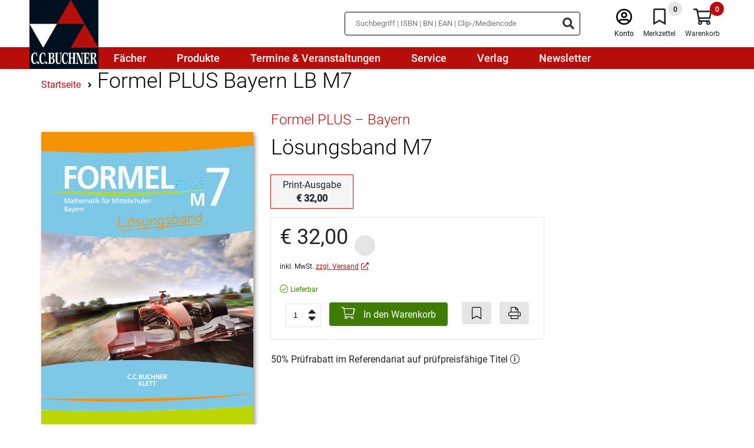

--- FILE ---
content_type: text/html;charset=UTF-8
request_url: https://www.ccbuchner.de/produkt/formel-plus-bayern-lb-m7-5780
body_size: 11988
content:
<!DOCTYPE html>
<html xmlns="http://www.w3.org/1999/xhtml" lang="de-DE">
<head>
<title>Lösungsband M7 | C.C. Buchner Verlag</title>
<meta http-equiv="Content-Type" content="text/html; charset=utf-8" />
<meta http-equiv="X-UA-Compatible" content="IE=edge" />
<meta name="description" content="Der Lösungsband enthält die ausführlichen Lösungen aller Aufgaben aus dem Schulbuch. Außerdem ein umfangreiches Zusatzangebot in Form von zahlreichen Kopiervorlagen." />
<meta name="keywords" content="Schulbuch, Buchner, Verlag, Latein, Lernhilfen, Unterrichtswerk" />
<meta name="author" content="C.C.Buchner Verlag GmbH & Co. KG. - " />
<meta name="robots" content="" />
<meta name="language" content="de"/>
<meta name="viewport" content="width=device-width, initial-scale=1" />
<link rel="stylesheet" href="/_css_global/dist/style.min.css?ts=80be67741d7ae7a32acea5052c0e7e020731c6bf">
<link rel="preload" as="font" href="/_css_global/_fonts/roboto/roboto_light_latin.woff2" type="font/woff2" crossorigin>
<link rel="preload" as="font" href="/_css_global/_fonts/roboto/roboto_regular_latin.woff2" type="font/woff2" crossorigin>
<link rel="preload" as="font" href="/_css_global/_fonts/roboto/roboto_medium_latin.woff2" type="font/woff2" crossorigin>
<link rel="preload" as="font" href="/_css_global/_fonts/fontawesome/fa-light-300.woff2" type="font/woff2" crossorigin>
<link rel="preload" as="font" href="/_css_global/_fonts/fontawesome/fa-regular-400.woff2" type="font/woff2" crossorigin>
<link rel="preload" as="font" href="/_css_global/_fonts/fontawesome/fa-brands-400.woff2" type="font/woff2" crossorigin>
<style type="text/css">
input[type="checkbox" i] {
background-color:	initial;
cursor:	default;
appearance:	checkbox;
-moz-appearance:	checkbox;
}
input[type="checkbox"] {
width:	13px;
height:	13px !important;
}
</style>
<link rel="icon" type="image/x-icon" href="/_images_global/favicon.ico" sizes="any">
<link rel="shortcut icon" type="image/x-icon" href="/_images_global/favicon.ico" sizes="any">
<script>
// Helper function to read stored consent from whCookieManager cookie
function getStoredConsent() {
var cookies = document.cookie.split(';');
for (var i = 0; i < cookies.length; i++) {
var cookie = cookies[i].trim();
if (cookie.indexOf('whCookieManager=') === 0) {
try {
var value = decodeURIComponent(cookie.substring('whCookieManager='.length));
var consent = JSON.parse(value);
return {
marketing: consent.checkbox_marketing === true,
statistics: consent.checkbox_statistics === true
};
} catch (e) {
return { marketing: false, statistics: false };
}
}
}
return { marketing: false, statistics: false };
}
// Read stored consent immediately before any tracking initialization
// Make this global so it can be used across all script blocks
window.storedConsent = getStoredConsent();
// Initialize dataLayer and gtag function before anything else
window.dataLayer = window.dataLayer || [];
function gtag() { dataLayer.push(arguments); }
// Set default consent state for Google Consent Mode v2 (Basic Mode)
// Set defaults based on stored consent for optimal performance
gtag('consent', 'default', {
'ad_user_data': window.storedConsent.marketing ? 'granted' : 'denied',
'ad_personalization': window.storedConsent.marketing ? 'granted' : 'denied',
'ad_storage': window.storedConsent.marketing ? 'granted' : 'denied',
'analytics_storage': window.storedConsent.statistics ? 'granted' : 'denied',
'functionality_storage': window.storedConsent.statistics ? 'granted' : 'denied',
'personalization_storage': window.storedConsent.marketing ? 'granted' : 'denied',
'security_storage': (window.storedConsent.statistics || window.storedConsent.marketing) ? 'granted' : 'denied'
});
</script>
<script src="https://cookiemanager.wirth-horn.de/dist/whCookieManager.min.js"></script>
<link rel="stylesheet" type="text/css" href="https://cookiemanager.wirth-horn.de/dist/whCookieManager.min.css">
<script>
text = '<p>Wir nutzen Cookies und andere Technologien, um unsere Angebote und Ihre Erfahrung als Nutzer der Webseite ständig zu verbessern. Einige Cookies sind zur Verfügungstellung unserer Dienste unbedingt notwendig. Cookies zu Zwecken der anonymen Statistik oder des Marketings dürfen wir hingegen nur mit Ihrer Einwilligung verwenden.</p><p>Bitte wählen Sie aus, welche Cookies wir einsetzen dürfen oder klicken Sie auf "Alle Cookies bestätigen". Weitere Informationen finden Sie in unserer <a href="/datenschutz/" title="Zur Datenschutzerklärung">Datenschutzerklärung</a>.</p>';
details = '<p><strong>Notwendige Cookies</strong>: Ohne diese Cookies können die Grundfunktionen unserer Seite nicht betrieben werden. Sie sind notwendig, z.B. für den Warenkorb, den Merkzettel oder das Login.</p><p class="MsoNormal"><b style="mso-bidi-font-weight:normal">Statistik:</b> Mithilfe dieser Cookies können wir erkennen, wie attraktiv einzelne Seiten für Sie sind. Mit dieser Information können wir unser Onlineangebot komfortabler gestalten. Wir erfassen dabei nur anonymisierte Daten, die keinen Rückschluss auf Sie persönlich erlauben.<o:p></o:p></p>';
details = details.replace('/"/gi', '&quot;');
if (details == 'Es ist keine Ãœbersetzung vorhanden fÃ¼r cookie_manager_details') {
details	= '';
}
var cookiemanager = new whCookieManager({
'headline': 'Cookie-Einstellungen'
,'text': text
,'details':	details
,'categories': {
'necessary_label': 'Notwendig'
,'statistics': true
,'statistics_label': 'Statistik'
,'marketing':	true
,'marketing_label':	'Marketing'
}
,'buttons': {
'select_specific_label': 'Ausgewählte Cookies bestätigen'
,'select_all_label': 'Alle Cookies bestätigen'
,'decline_all_label':	'Alle ablehnen'
,'show_decline_all_label':	true
}
},
// Callback function - executed every time consent is updated
function update_consent_mode() {
// Update Google Consent Mode v2 based on user selection
gtag('consent', 'update', {
'ad_storage': cookiemanager.accepted_marketing ? 'granted' : 'denied',
'ad_user_data': cookiemanager.accepted_marketing ? 'granted' : 'denied',
'ad_personalization': cookiemanager.accepted_marketing ? 'granted' : 'denied',
'personalization_storage': cookiemanager.accepted_marketing ? 'granted' : 'denied',
'analytics_storage': cookiemanager.accepted_statistics ? 'granted' : 'denied',
'functionality_storage': cookiemanager.accepted_statistics ? 'granted' : 'denied',
'security_storage': (cookiemanager.accepted_statistics || cookiemanager.accepted_marketing) ? 'granted' : 'denied'
});
// Update Meta/Facebook Pixel Consent Mode based on Marketing consent
if (typeof fbq !== 'undefined') {
if (cookiemanager.accepted_marketing) {
fbq('consent', 'grant');
} else {
fbq('consent', 'revoke');
}
}
// Dynamically load Google Tag Manager if Statistics consent is granted and GTM not yet loaded
if (cookiemanager.accepted_statistics && !window.gtmLoaded) {
window.gtmLoaded = true;
(function(w,d,s,l,i){w[l]=w[l]||[];w[l].push({'gtm.start': new Date().getTime(),event:'gtm.js'});var f=d.getElementsByTagName(s)[0], j=d.createElement(s),dl=l!='dataLayer'?'&l='+l:'';j.async=true;j.src= 'https://www.googletagmanager.com/gtm.js?id='+i+dl;f.parentNode.insertBefore(j,f); })(window,document,'script','dataLayer','GTM-TPCXMTQL');
}
// Dynamically load Matomo if Statistics consent is granted and Matomo not yet loaded
if (cookiemanager.accepted_statistics && !window.matomoLoaded) {
window.matomoLoaded = true;
var _paq = window._paq = window._paq || [];
_paq.push(['trackPageView']);
_paq.push(['enableLinkTracking']);
(function() {
var u="https://statistik.ccbuchner.de/";
_paq.push(['setTrackerUrl', u+'matomo.php']);
_paq.push(['setSiteId', '1']);
var d=document, g=d.createElement('script'), s=d.getElementsByTagName('script')[0];
g.async=true; g.src=u+'matomo.js'; s.parentNode.insertBefore(g,s);
})();
}
}
);
</script>
<meta property="og:image" content="https://www.ccbuchner.de/_images_global/ccb_logo.svg" />
<meta property="og:title" content="Lösungsband M7 | C.C. Buchner Verlag" />
<meta property="og:description" content="Der Lösungsband enthält die ausführlichen Lösungen aller Aufgaben aus dem Schulbuch. Außerdem ein umfangreiches Zusatzangebot in Form von zahlreichen Kopiervorlagen." />
<meta property="og:url" content="https://www.ccbuchner.de/produkt/formel-plus-bayern-lb-m7-5780" />
<meta property="og:type" content="website" />
<link rel="canonical" href="https://www.ccbuchner.de/produkt/formel-plus-bayern-lb-m7-5780" />
<script>
// Load Facebook Pixel always, but control consent
!function(f,b,e,v,n,t,s){if(f.fbq)return;n=f.fbq=function(){n.callMethod?n.callMethod.apply(n,arguments):n.queue.push(arguments)};if(!f._fbq)f._fbq=n;n.push=n;n.loaded=!0;n.version='2.0';n.queue=[];t=b.createElement(e);t.async=!0;t.src=v;s=b.getElementsByTagName(e)[0];s.parentNode.insertBefore(t,s)}(window, document,'script','https://connect.facebook.net/en_US/fbevents.js');
// Set consent state BEFORE init based on stored consent
if (window.storedConsent && window.storedConsent.marketing) {
// User has previously consented - grant consent
fbq('consent', 'grant');
} else {
// No stored consent - revoke by default (GDPR requirement)
fbq('consent', 'revoke');
}
// Now init and track PageView with proper consent state
fbq('init', '193260044586316');
fbq('track', 'PageView');
</script>
<noscript><img height="1" width="1" style="display:none" src="https://www.facebook.com/tr?id=193260044586316&ev=PageView&noscript=1"/></noscript>
<script type="text/javascript">
// Load GTM if Statistics consent was previously granted
if (window.storedConsent && window.storedConsent.statistics) {
window.gtmLoaded = true;
(function(w,d,s,l,i){w[l]=w[l]||[];w[l].push({'gtm.start': new Date().getTime(),event:'gtm.js'});var f=d.getElementsByTagName(s)[0], j=d.createElement(s),dl=l!='dataLayer'?'&l='+l:'';j.async=true;j.src= 'https://www.googletagmanager.com/gtm.js?id='+i+dl;f.parentNode.insertBefore(j,f); })(window,document,'script','dataLayer','GTM-TPCXMTQL');
}
</script>
<script type="text/javascript">
// Load Matomo if Statistics consent was previously granted
if (window.storedConsent && window.storedConsent.statistics) {
window.matomoLoaded = true;
var _paq = window._paq = window._paq || [];
/* tracker methods like "setCustomDimension" should be called before "trackPageView" */
_paq.push(['trackPageView']);
_paq.push(['enableLinkTracking']);
(function() {
var u="https://statistik.ccbuchner.de/";
_paq.push(['setTrackerUrl', u+'matomo.php']);
_paq.push(['setSiteId', '1']);
var d=document, g=d.createElement('script'), s=d.getElementsByTagName('script')[0];
g.async=true; g.src=u+'matomo.js'; s.parentNode.insertBefore(g,s);
})();
}
</script>
<script src="https://rybbit.wirth-horn.de/api/script.js" data-site-id="1f5c1d52f022" defer></script>
<!-- BEGIN Able Player -->
<!-- Dependencies -->
<script src="//ajax.googleapis.com/ajax/libs/jquery/3.2.1/jquery.min.js"></script>
<script src="/_js_global/ableplayer-ableplayer-32ade91/thirdparty/js.cookie.min.js"></script>
<!-- CSS -->
<link rel="stylesheet" href="/_js_global/ableplayer-ableplayer-32ade91/build/ableplayer.min.css" type="text/css"/>
<!-- JavaScript -->
<script src="/_js_global/ableplayer-ableplayer-32ade91/build/ableplayer.min.js"></script>
<!-- END Able Player -->
</head>
<body itemscope itemtype="http://schema.org/WebPage">
<meta itemprop="image" content="https://www.ccbuchner.de/_images_global/ccb_logo.svg" />
<meta itemprop="name" content="Lösungsband M7 | C.C. Buchner Verlag">
<meta itemprop="copyrightHolder" content="C.C.Buchner Verlag GmbH & Co. KG." />
<meta itemprop="copyrightYear" content="2026" />
<meta itemprop="isFamilyFriendly" content="True" />
<div itemscope="" itemtype="http://schema.org/Organization" itemprop="publisher" class="d-none">
<meta itemprop="name" content="C.C.Buchner Verlag GmbH & Co. KG.">
<meta itemprop="logo" content="https://www.ccbuchner.de/_images_global/ccb_logo.svg" />
<div itemprop="address" itemscope itemtype="http://schema.org/PostalAddress">
<meta itemprop="streetAddress" content="Laubanger 8">
<meta itemprop="addressLocality" content="Bamberg">
<meta itemprop="addressCountry" content="DE">
<meta itemprop="postalCode" content="96052">
<meta itemprop="faxNumber" content="+49 951 16098-270">
<meta itemprop="telephone" content="+49 951 16098-200">
<meta itemprop="email" content="service@ccbuchner.de">
</div>
</div>
<script type="application/ld+json">
{
"@context":	"http://schema.org",
"@type":	"WebSite",
"url":	"https://www.ccbuchner.de",
"potentialAction": {
"@type":	"SearchAction",
"target":	"https://www.ccbuchner.de/suche?s={search_term_string}",
"query-input":	"required name=search_term_string"
}
}
</script>
<noscript>
<div style="width:1200px;font-size:15px;border:solid 1px #9E153B;margin:20px auto;padding:15px;">
<strong>Javascript Deaktiviert!</strong><br />
Bitte aktivieren Sie JavaScript um alle Funktionen auf unserer Webseite nutzen zu kÃ¶nnen.
</div>
</noscript>
<div id="header">
<nav class="navbar navbar-default navbar-expand-lg d-block">
<div class="navbar-top">
<div class="container-fluid">
<div class="left">
<a href="/" class="brand-link" title="C.C.Buchner">
<div class="logo">
<img
src="/_images_global/ccb_logo.svg"
alt="C.C.Buchner"
title="C.C.Buchner"
width="0"
height="0"
/>
</div>
</a>
</div>
<div class="right d-print-none meta-menu d-none">
<div id="search_container_desktop">
<div id="search_input_box" class="search " >
<form class="search-form" action="/suche" method="get" accept-charset="utf-8">
<div class="typeahead__container">
<div class="typeahead__field">
<span class="typeahead__query">
<input type="text" name="s" class="search-input search-field" placeholder="Suchbegriff | ISBN | BN | EAN | Clip-/Mediencode" autocomplete="off" required="required" aria-label="Suchbegriff eingeben" />
</span>
<span class="typeahead__button">
<button type="submit" class="search-icon" title="Suchen" tabindex="-1">
<i class="fas fa-search search-ico"></i>
</button>
</span>
</div>
</div>
</form>
</div>
</div>
<div class="meta">
<div class="meta-item sticky-search">
<i class="fal fa-search ico"></i>
</div>
<div class="meta-item user">
<a href="/warenkorb/konto.html" title="Anmelden" class="">
<i class="fal fa-user-circle ico"></i><br />
<span class="label">Konto</span>
</a>
</div>
<div class="meta-item bookmarks" tabindex="0" title="Merkzettel">
<span class="bookmark-badge">0</span>
<i class="fal fa-bookmark ico"></i><br />
<span class="label">Merkzettel</span>
</div>
<div class="meta-item shopping-cart" tabindex="0" title="Warenkorb">
<span class="badge">0</span>
<i class="fal fa-shopping-cart ico"></i><br />
<span class="label">Warenkorb</span>
</div>
<div class="meta-item burger-menu">
<i class="fal fa-bars ico menu-bars"></i>
</div>
</div>
</div>
</div>
</div>
<div class="navbar-menu">
<style class="menu-media-queries"></style>
<div class="container-fluid navbar-menu-container">
<div class="item-container">
<a
href="/faecher/c-850"
tabindex="0"
title="Fächer"
>
<div class="menu-item-1">Fächer</div>
</a>
<div class="mega-menu" data-parent="850"></div>
</div>
<div class="item-container">
<a
href="/produkte/c-851"
tabindex="0"
title="Produkte"
>
<div class="menu-item-1">Produkte</div>
</a>
<div class="mega-menu" data-parent="851"></div>
</div>
<div class="item-container">
<a
href="/termine-und-veranstaltungen/c-852"
tabindex="0"
title="Termine & Veranstaltungen"
>
<div class="menu-item-1">Termine & Veranstaltungen</div>
</a>
</div>
<div class="item-container">
<a
href="/service/c-853"
tabindex="0"
title="Service"
>
<div class="menu-item-1">Service</div>
</a>
<div class="mega-menu" data-parent="853"></div>
</div>
<div class="item-container">
<a
href="/verlag/c-854"
tabindex="0"
title="Verlag"
>
<div class="menu-item-1">Verlag</div>
</a>
<div class="mega-menu" data-parent="854"></div>
</div>
<div class="item-container">
<a
href="/newsletter/c-855"
tabindex="0"
title="Newsletter"
>
<div class="menu-item-1">Newsletter</div>
</a>
</div>
</div>
<div id="search_container_mobile" class="search-container">
</div>
</div>
</nav>
</div>
<div id="title" class="detail-page" style="padding-bottom:0;" itemtype="https://schema.org/Book" itemscope="">
<meta itemprop="url" content="https://www.ccbuchner.de/produkt/formel-plus-bayern-lb-m7-5780">
<div id="content_main">
<div class="container">
<div class="row">
<div class="col-12 d-print-none">
<div class="row">
<div id="breadcrumb" class="col-12 mt-3 ">
<div itemprop="breadcrumb" itemtype="https://schema.org/BreadcrumbList" itemscope="">
<span itemprop="itemListElement" itemscope="" itemtype="https://schema.org/ListItem">
<a itemprop="item" href="/" title="Startseite">
<span class="home_small breadcrumb_home" itemprop="name">Startseite</span>
</a>
<meta itemprop="position" content="1">
</span>
<span itemprop="itemListElement" itemscope="" itemtype="https://schema.org/ListItem">
<i class="fa fa-angle-right"></i>
<a itemprop="item" href="https://www.ccbuchner.de/produkt/formel-plus-bayern-lb-m7-5780" title="Formel PLUS Bayern LB M7" >
<h1>
<span itemprop="name">Formel PLUS Bayern LB M7</span>
</h1>
</a>
<meta itemprop="position" content="2">
</span>
</div>
</div>
</div>
</div>
<div class="col-12 col-md-5 col-lg-4 mt-4 cover">
<div class="row px-3 px-md-0">
<div class="col-12 px-0 mb-3 text-center ccb-title">
<div class="cover-container xlarge">
<div class="cover">
<img
id="ccbuchner/titles/covers/c60031"
class="cover lazyload "
src="https://res.cloudinary.com/pim-red/image/upload/q_auto,f_auto,w_600/v1639484029/ccbuchner/titles/covers/c60031.jpg"
width="600"
height="848"
alt="60031 Lösungsband M7"
title="60031 Lösungsband M7"
/>
</div>
</div>
</div>
</div>
</div>
<div class="col-12 col-md-7 col-lg-8 mt-4 informations">
<div class="row">
<div class="col-12 mb-1">
<a href="/reihe/formel-plus-bayern-362" title="Formel PLUS – Bayern">
<h2 class="title-series">Formel PLUS – Bayern</h2>
</a>
</div>
<div class="col-12 mb-2">
<h2 class="title-headline">Lösungsband M7</h2>
</div>
<span itemprop="name" class="d-none">
Formel PLUS – Bayern - 
Lösungsband M7
</span>
<span itemprop="exampleOfWork" itemscope="" itemtype="https://schema.org/CreativeWork"></span>
<span itemprop="publisher" itemscope="" itemtype="https://schema.org/Organization">
<span itemprop="name" content="C.C.Buchner Verlag GmbH & Co. KG."></span>
<span itemtype="https://schema.org/ImageObject" itemscope="" itemprop="logo">
<meta itemprop="url" content="https://www.ccbuchner.de/_images_global/ccb_logo.svg">
<meta itemprop="caption" content="C.C.Buchner Verlag GmbH & Co. KG.">
</span>
</span>
<span itemprop="genre" content="Mathematik"></span>
<div class="col-12 mb-2">
</div>
<div class="col-12 mb-3">
<div class="title-group">
<div class="item-active-wrapper">
<div class="item active">
<div class="centertext">
<div class="label">Print-Ausgabe</div>
<div class="price">&euro;&nbsp;32,00</div>
</div>
</div>
</div>
</div>
</div>
<div class="col-12 mb-2 d-flex">
<div class="wako-box">
<div class="price">
&euro;&nbsp;32,00
<div class="ccb-title">
<div class="title-discount ">
<i class="fas fa-circle" alt="Diesen Titel liefern wir auch an Lehrerinnen und Lehrer nur zum Ladenpreis." title="Diesen Titel liefern wir auch an Lehrerinnen und Lehrer nur zum Ladenpreis."></i>
</div>
</div>
</div>
<div class="tax-shipping-information">
<p>inkl. MwSt. <a href="/versandkosten/c-917" target="_blank" title="Versand">zzgl. Versand</a></p>
</div>
<span itemtype="https://schema.org/Offer" itemscope="" itemprop="offers">
<meta itemprop="priceCurrency" content="EUR">
<meta itemprop="itemCondition" content="new">
<meta itemprop="price" content="&euro;&nbsp;32,00">
<span itemtype="https://schema.org/PaymentMethod" itemscope="" itemprop="acceptedPaymentMethod">
<meta itemprop="url" content="https://purl.org/goodrelations/v1#ByInvoice">
<meta itemprop="url" content="https://purl.org/goodrelations/v1#VISA">
<meta itemprop="url" content="https://purl.org/goodrelations/v1#MasterCard">
<meta itemprop="url" content="http://purl.org/goodrelations/v1#PayPal">
</span>
<div class="availablity mt-2">
<div class="ccb-title-availability">
<i class="fal fa-check-circle green"></i>
<span class="green">Lieferbar </span>
<meta itemprop="availability" content="https://schema.org/InStock">
<span itemtype="https://schema.org/Organization" itemscope="" itemprop="seller">
<meta itemprop="name" content="C.C.Buchner Verlag GmbH & Co. KG.">
<meta itemprop="url" content="https://www.ccbuchner.de">
</span>
</span>
</div>
</div>
</span>
<div class="order-product">
<div class="d-print-none">
<div class="ccb-wako-btn quantity">
<input
type="number"
value="1"
class="item-count"
min="1"
id="item-count"
aria-label="Anzahl der Artikel"
>
<div class="number-up">
<i class="fas fa-caret-up"></i>
</div>
<div class="number-down">
<i class="fas fa-caret-down"></i>
</div>
<button class="order-now-btn"
onclick="warenkorb_add('5780','Titel',1); return false;"
>
<i class="fal fa-shopping-cart"></i>&nbsp;In den Warenkorb</button>
<br class="d-sm-none" />
<button
class="bookmark-btn"
onclick="bookmark_add('5780'); return false;"
aria-label="Artikel zu den Favoriten hinzufügen"
>
<i class="fal fa-bookmark"></i></button>
<button
class="print-btn"
aria-label="Seite drucken"
>
<i class="fal fa-print"></i></button>
</div>
<div id="shoppingcart_response" class="row" style="display:none;">
<div class="col-12">
<div id="shoppingcart_message" class="ccb-message-item ccb-info-item mb-4 mt-2 mb-2" >
<div class="row">	
<div class="col-12 d-flex">
<div class="icon">
<i class="fa far fa-exclamation-circle"></i>
</div>
<div class="message">
</div>
</div>
</div>
</div>
</div>
</div>
</div>
</div>
</div>
</div>
<div class="discounts col-12 mt-3">
<div class="discount-50">
50% Prüfrabatt im Referendariat auf prüfpreisfähige Titel
<span class="advice">
<span class="icon" onclick="$(this).next().slideDown(200);">
<i class="fal fa-info-circle"></i>
</span>
<span class="content" style="display:none;">
Der Rabatt kann nur gewährt werden, wenn der Titel an Ihrer Schule grundsätzlich eingeführt werden kann, Sie das Fach des Titels unterrichten und es sich um eine Bestellung von Einzelexemplaren handelt. Ausgenommen hiervon sind wissenschaftliche Literatur sowie die Titel anderer Verlage, für die wir nur die Auslieferung übernommen haben. Bei Software oder Onlineprodukten gilt der Prüfrabatt im Referendariat nur bei Bezug von Einzellizenzen.
</span>
</span>
</div>
</div>
</div>
</div>
<div class="ccb-foldable-container mt-3 col-12 title-description" >
<div class="row pb-3">
<div class="col-12 mb-3 headline-col mb-print-0 ">
<h2 class="headline text-center h1 flex-layout-row">Produktdetails&nbsp;<i class="far fa-chevron-up toggle-ico expanded"></i></h2>
<div class="line"></div>
</div>
<div class="col-12 mt-3 content expanded">
<div class="row">
<div class="col-12 col-sm-6 col-md-3 mt-3">
<strong>Medienart:</strong>
</div>
<div class="col-12 col-sm-6 col-md-9 mt-0 mt-sm-3">
Lehrermaterial
</div>
<div class="col-12 col-sm-6 col-md-3 mt-3">
<strong>Umfang:</strong>
</div>
<div class="col-12 col-sm-6 col-md-9 mt-0 mt-sm-3" itemprop="numberOfPages">
248 Seiten
</div>
<div class="col-12 col-sm-6 col-md-3 mt-3">
<strong>ISBN:</strong>
</div>
<div class="col-12 col-sm-6 col-md-9 mt-0 mt-sm-3" itemprop="isbn">
978-3-661-<strong>60031</strong>-4
</div>
<div class="col-12 col-sm-6 col-md-3 mt-3">
<strong>Stufe(n):</strong>
</div>
<div class="col-12 col-sm-6 col-md-9 mt-0 mt-sm-3">
Sek I
</div>
<div class="col-12 col-sm-6 col-md-3 mt-3">
<strong>Reihe:</strong>
</div>
<div class="col-12 col-sm-6 col-md-9 mt-0 mt-sm-3">
<a href="/reihe/formel-plus-bayern-362" title="Formel PLUS – Bayern">
Formel PLUS – Bayern
</a>
</div>
<div class="col-12 col-sm-6 col-md-3 mt-3">
<strong>Schularten:</strong>
</div>
<div class="col-12 col-sm-6 col-md-9 mt-0 mt-sm-3">
Hauptschule und verwandte Schularten
</div>
<div class="col-12 col-sm-6 col-md-3 mt-3">
<strong>Herausgegeben von:</strong>
</div>
<div class="col-12 col-sm-6 col-md-9 mt-0 mt-sm-3">
<span itemprop="author" itemscope="" itemtype="https://schema.org/Person"><span itemprop="name"> Manfred Hilmer</span></span>, Engelbert Vollath
</div>
<div class="col-12 col-sm-6 col-md-3 mt-3">
<strong>Bearbeitet von:</strong>
</div>
<div class="col-12 col-sm-6 col-md-9 mt-0 mt-sm-3">
<span itemprop="author" itemscope="" itemtype="https://schema.org/Person"><span itemprop="name"> Jan Brucker</span></span>, Sonja Götz, Karl Haubner, Manfred Hilmer, Sebastian Hirn, Wolfgang Höchbauer, Silke Schmid, Engelbert Vollath
</div>
<div class="col-12 col-sm-6 col-md-3 mt-3" id="product-safety-details-toggle">
<strong>Produktsicherheit</strong>
<i id="safety-caret" class="fal fa-caret-down"></i>
</div>
<div class="col-12 col-sm-6 col-md-9 mt-0 mt-sm-3 hidden" id="product-safety-details">
<p>C.C.Buchner Verlag GmbH &amp; Co. KG<br />
Lisa Bielawski<br />
Laubanger 8<br />
96052 Bamberg<br />
produktsicherheit@ccbuchner.de<br />
+49 951 16098-200</p>
<p>Sicherheitshinweis entsprechend Art. 9 Abs. 7 S. 2 der GPSR entbehrlich.</p>
</div>
<script type="text/javascript">
document.addEventListener('DOMContentLoaded', function() {
var productSafetyDetailsToggle = document.getElementById('product-safety-details-toggle');
var productSafetyDetails = document.getElementById('product-safety-details');
var safetyCaret = document.getElementById('safety-caret');
productSafetyDetailsToggle.addEventListener('click', function() {
productSafetyDetails.classList.toggle('hidden');
if(productSafetyDetails.classList.contains('hidden')){
safetyCaret.classList.remove('fa-caret-up');
safetyCaret.classList.add('fa-caret-down');
} else {
safetyCaret.classList.remove('fa-caret-down');
safetyCaret.classList.add('fa-caret-up');
}
// Adjust the height of the foldable container after toggling
var parentContent = productSafetyDetails.closest('.ccb-foldable-container .content');
if (parentContent) {
window.recalculateFoldableHeight(parentContent);
}
});
});
</script>
</div>
</div>
</div>
</div>
<div class="ccb-foldable-container mt-3 col-12 title-information-container" >
<div class="row pb-3">
<div class="col-12 mb-3 headline-col mb-print-0 ">
<h2 class="headline text-center h1 flex-layout-row">Informationen zum Titel&nbsp;<i class="far fa-chevron-up toggle-ico expanded"></i></h2>
<div class="line"></div>
</div>
<div class="col-12 mt-3 content expanded">
<div class="row">
<div class="col-3 d-none d-sm-block cover-wrapper ccb-title d-print-none" >
<div class="cover-container large">
<div class="cover">
<img
id="ccbuchner/titles/covers/c60031"
class="cover lazyload "
src="https://res.cloudinary.com/pim-red/image/upload/q_auto,f_auto,w_230/v1639484029/ccbuchner/titles/covers/c60031.jpg"
width="230"
height="325"
alt="60031 Lösungsband M7"
title="60031 Lösungsband M7"
/>
</div>
</div>
</div>
<div class="col-12 col-sm-9 col-print-12">
<div class="row">
<div class="col-12" itemprop="description">
Der L&ouml;sungsband enth&auml;lt die ausf&uuml;hrlichen <strong>L&ouml;sungen aller Aufgaben</strong> aus dem Schulbuch. Au&szlig;erdem ein <strong>umfangreiches Zusatzangebot</strong> in Form von zahlreichen <strong>Kopiervorlagen</strong>.
</div>
</div>
</div>
</div>
</div>
</div>
</div>
<div id="widget_90854" class="col-12 widget widget-Produkte-titleslider d-print-none">
<div class="widget-header pb-4 row">
<div class="col-12">
<h2 class="headline text-center h1 flex-layout-row">Empfehlungen</h2>
<div class="line"></div>
</div>
</div>
<div class="widget-body row">
<div class="titleslider items">
<div class="ccb-title item ">
<div class="ccb-title-wrapper">
<a href="/produkt/formel-plus-bayern-m7-5779" title="Zu Titel Formel PLUS Bayern M7" style="display: block;">
<div class="cover-container large">
<div class="cover">
<img
id="ccbuchner/titles/covers/c60011"
class="cover lazyload "
src="https://res.cloudinary.com/pim-red/image/upload/q_auto,f_auto,w_230/v1639483992/ccbuchner/titles/covers/c60011.jpg"
width="230"
height="306"
alt="60011 Formel PLUS Bayern M7"
title="60011 Formel PLUS Bayern M7"
/>
</div>
</div>
</a>
<div class="description">
<a class="title-link" href="/produkt/formel-plus-bayern-m7-5779" title="Zu Titel Formel PLUS Bayern M7" style="display: block;">
<h3 class="widget title-link">Formel PLUS Bayern M7</h3>
</a>
</div>
</div>
</div>
<div class="ccb-title item ">
<div class="ccb-title-wrapper">
<a href="/produkt/formel-plus-bayern-click-und-teach-m7-el-7390" title="Zu Titel Formel PLUS – Bayern click & teach M7 EL" style="display: block;">
<div class="cover-container large">
<div class="cover">
<img
id="ccbuchner/titles/covers/c60011"
class="cover lazyload "
src="https://res.cloudinary.com/pim-red/image/upload/q_auto,f_auto,w_230/q_auto,f_auto,h_161/g_north_west,l_ccbuchner:static:ct:ct_header_230x145,x_-33,y_-145/v1639483992/ccbuchner/titles/covers/c60011.jpg"
width="230"
height="306"
alt="600611 Formel PLUS – Bayern click &amp; teach M7 EL"
title="600611 Formel PLUS – Bayern click &amp; teach M7 EL"
/>
</div>
</div>
</a>
<div class="description">
<a class="title-link" href="/produkt/formel-plus-bayern-click-und-teach-m7-el-7390" title="Zu Titel Formel PLUS – Bayern click & teach M7 EL" style="display: block;">
<h3 class="widget title-link">Formel PLUS – Bayern click & teach M7 EL</h3>
</a>
</div>
</div>
</div>
<div class="ccb-title item ">
<div class="ccb-title-wrapper">
<a href="/produkt/formel-plus-bayern-ah-m7-7493" title="Zu Titel Formel PLUS Bayern AH M7" style="display: block;">
<div class="cover-container large">
<div class="cover">
<img
id="ccbuchner/titles/covers/c60021"
class="cover lazyload "
src="https://res.cloudinary.com/pim-red/image/upload/q_auto,f_auto,w_230/v1639483993/ccbuchner/titles/covers/c60021.jpg"
width="230"
height="325"
alt="60021 Formel PLUS Bayern AH M7"
title="60021 Formel PLUS Bayern AH M7"
/>
</div>
</div>
</a>
<div class="description">
<a class="title-link" href="/produkt/formel-plus-bayern-ah-m7-7493" title="Zu Titel Formel PLUS Bayern AH M7" style="display: block;">
<h3 class="widget title-link">Formel PLUS Bayern AH M7</h3>
</a>
</div>
</div>
</div>
<div class="ccb-title item ">
<div class="ccb-title-wrapper">
<a href="/produkt/formelsammlung-mathematik-mittelschule-8151" title="Zu Titel Formelsammlung Mathematik Mittelschule" style="display: block;">
<div class="cover-container large">
<div class="cover">
<img
id="ccbuchner/titles/covers/c61600"
class="cover lazyload "
src="https://res.cloudinary.com/pim-red/image/upload/q_auto,f_auto,w_230/v1639484051/ccbuchner/titles/covers/c61600.jpg"
width="230"
height="326"
alt="61600 Formelsammlung Mathematik Mittelschule"
title="61600 Formelsammlung Mathematik Mittelschule"
/>
</div>
</div>
</a>
<div class="description">
<a class="title-link" href="/produkt/formelsammlung-mathematik-mittelschule-8151" title="Zu Titel Formelsammlung Mathematik Mittelschule" style="display: block;">
<h3 class="widget title-link">Formelsammlung Mathematik Mittelschule</h3>
</a>
</div>
</div>
</div>
</div>
</div>
</div>
</div>
</div>
</div>
</div>
<div>
<div id="doormat" class="wrapper imprint-container">
<div class="container">
<div class="doormat-grid">
<div class="doormat-item doormat-col1">
<div class="doormat-headline">
<h2 class="h3 mb-0"><p><i class="fal fa-info-circle"></i> Wir sind f&uuml;r Sie da</p>
<i class="fal fa-chevron-down mobile-toggle d-lg-none d-print-none"></i></h2>
</div>
<div class="level-container">
<div class="level-2">
<p><strong>Gesch&auml;ftszeiten</strong><br />
Mo. - Do. 8:00 - 17:00 Uhr<br />
Fr. 8:00 - 15:00 Uhr<br />
<br />
<strong>Kundenservice und<br />
Digitalberatung</strong><br />
Tel. +49 951 16098-200<br />
E-Mail:&nbsp;<a href="https://www.ccbuchner.de/verlag-kontakt/c-912">Kontaktformular</a> |<br />
<a href="javascript:void(location.href='mailto:'+String.fromCharCode(99,108,105,99,107,45,97,110,100,45,116,101,97,99,104,64,99,99,98,117,99,104,110,101,114,46,100,101)+'?subject=Anfrage%20zum%20digitalen%20Lehrermaterial%20click%20%26%20teach')">click &amp; teach</a> | <a href="javascript:void(location.href='mailto:'+String.fromCharCode(99,108,105,99,107,45,97,110,100,45,115,116,117,100,121,64,99,99,98,117,99,104,110,101,114,46,100,101)+'?subject=Anfrage%20zum%20digitalen%20Schulbuch%20click%20%26%20study')">click &amp; study</a><br />
| <a href="https://www.ccbuchner.de/service-schulberatung/c-907">Schulberatung</a></p>
</div>
</div>
</div>
<div class="doormat-item doormat-col2">
<div class="doormat-headline">
<h2 class="h3 mb-0"><p><i class="fal fa-euro-sign"></i> Preise und Versand</p>
<i class="fal fa-chevron-down mobile-toggle d-lg-none d-print-none"></i></h2>
</div>
<div class="level-container">
<div class="level-2">
<p>Versandkostenfrei bei Webshop-Bestellungen von Privatkunden innerhalb Deutschlands</p>
<p>Alle Preise inkl. MwSt. zzgl. <a href="/versandkosten/c-917" title="Versand">Versand</a></p>
</div>
</div>
</div>
<div class="doormat-item doormat-col3">
<div class="doormat-headline">
<h2 class="h3 mb-0"><p><i class="fal fa-credit-card"></i> Zahlungsmethoden</p>
<i class="fal fa-chevron-down mobile-toggle d-lg-none d-print-none"></i></h2>
</div>
<div class="level-container">
<div class="level-2">
Wir liefern per Rechnung, Paypal und Kreditkarte.
<div class="paymethod-images">
<img
class=" lazyload"
data-src="/_images_global/paymethods/visa.png"
alt="Visa Inc."
title="Visa Inc."
width="0"
height="0"
/>
<img
class=" lazyload"
data-src="/_images_global/paymethods/mastercard.png"
alt="Mastercard"
title="Mastercard"
width="0"
height="0"
/>
<img
class=" lazyload"
data-src="/_images_global/paymethods/paypal.png"
alt="PayPal"
title="PayPal"
width="0"
height="0"
/>
</div>
</div>
</div>
</div>
<div class="doormat-item doormat-col4">
<div class="doormat-headline">
<h2 class="h3 mb-0"><p><i class="fal fa-truck"></i> Lieferung</p>
<i class="fal fa-chevron-down mobile-toggle d-lg-none d-print-none"></i></h2>
</div>
<div class="level-container">
<div class="level-2">
Schnelle Lieferung, ca. 2-5 Werktage
<br/><br/><br/>
<div class="follow-us-on-facebook">
<a class="follow-us-on-facebook-link" href="https://www.facebook.com/ccbuchner/" title="Folgen Sie uns auf Facebook" rel="external nofollow noopener" target="_blank">
<i class="fab fa-facebook-square"></i> Folgen Sie uns auf Facebook
</a>
</div>
<div class="follow-us-on-instagram">
<a class="follow-us-on-instagram-link" href="https://www.instagram.com/ccbuchner/" title="Folgen Sie uns auf Instagram" rel="external nofollow noopener" target="_blank">
<i class="fab fa-instagram"></i> Folgen Sie uns auf Instagram
</a>
</div>
</div>
</div>
</div>
</div>
</div>
</div>
</div>
<div id="footer" class="wrapper imprint-container">
<div class="container">
<div class="row">
<div class="col-12 col-md-4 col-lg-3 ccb-written-image-container d-print-none">
<img src="/_images_global/ccb_schriftzug.svg" title="C.C.Buchner" alt="C.C.Buchner" class="ccb-written-image">
</div>
<div class="col-12 col-md-8 col-lg-9 mt-3 mt-md-0 col-print-12">
<div class="row">
<div class="col-12 column-content d-print-none">
<ul class="list-inline text-center text-md-left text-lg-right">
<li class="list-inline-item">
<a
href="/barrierefreiheit/c-1061"
class="imprint-link"
title="Barrierefreiheit"
>Barrierefreiheit</a>
</li>
<li class="list-inline-item">
<span class="delim">|</span>
<a
href="/agb/c-856"
class="imprint-link"
title="AGB"
>AGB</a>
</li>
<li class="list-inline-item">
<span class="delim">|</span>
<a
href="/datenschutz/c-952"
class="imprint-link"
title="Datenschutz"
>Datenschutz</a>
</li>
<li class="list-inline-item">
<span class="delim">|</span>
<a
href="/kuenstliche-intelligenz/c-1060"
class="imprint-link"
title="Künstliche Intelligenz"
>Künstliche Intelligenz</a>
</li>
<li class="list-inline-item">
<span class="delim">|</span>
<a
href="/impressum/c-858"
class="imprint-link"
title="Impressum"
>Impressum</a>
</li>
<li class="list-inline-item">
<span class="delim">|</span>
<a
href="/versandkosten/c-917"
class="imprint-link"
title="Versandkosten"
>Versandkosten</a>
</li>
<li class="list-inline-item">
<span class="delim">|</span>
<a
href="/widerruf/c-864"
class="imprint-link"
title="Widerruf"
>Widerruf</a>
</li>
<li class="list-inline-item">
<span class="delim">|</span><a href="/widerruf/c-864" class="imprint-link change-cookie-settings">Cookie-Einstellungen</a>
</li>
<li class="d-lg-none" style="height:2px;">&nbsp;</li>
</ul>
</div>
<div class="col-12 text-center text-md-left text-lg-right">
<span class="imprint-copyright">&copy; Copyright 2026 C.C.Buchner Verlag GmbH & Co. KG. All Rights Reserved</span>
</div>
</div>
</div>
</div>
</div>
</div>
<div id="shoppingcart_overlay">
<div class="row">
<div class="col-12 mb-3">
<div class="headline h2"><span id="shoppingcart_overlay_headline">Mein Warenkorb</span><div class="float-right close-icon" tabindex="0"><i class="fal fa-close"></i></a></div></div>
</div>
</div>
<div id="shoppingcart_overlay_loader" class="row" style="display:none;">
<div class="ccb-loading-spinner"><div class="item-1"></div><div class="item-2"></div></div>
</div>
<div id="shoppingcart_overlay_response" class="row" style="display:none;">
<div class="col-12">
<div id="shoppingcart_overlay_message" class="ccb-message-item ccb-info-item mb-4 mt-2 mb-2" >
<div class="row">	
<div class="col-12 d-flex">
<div class="icon">
<i class="fa far fa-exclamation-circle"></i>
</div>
<div class="message">
</div>
</div>
</div>
</div>
</div>
</div>
<div id="shoppingcart_overlay_content"></div>
</div>
<script type="text/javascript" src="/_js_global/dist/script.min.js?ts=80be67741d7ae7a32acea5052c0e7e020731c6bf"></script>
<script type="text/javascript">
function update_loginstatus_mobilemenu( ){
}
</script>
</body>
</html>
